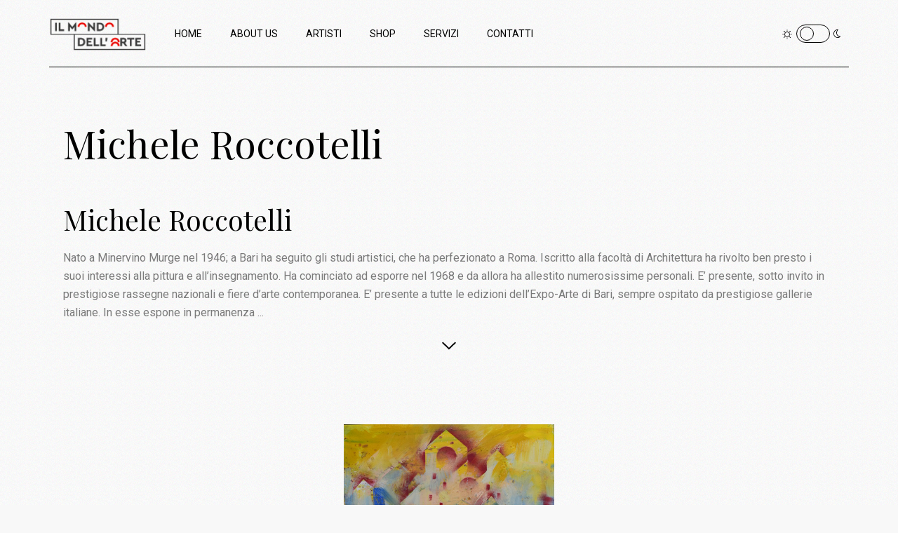

--- FILE ---
content_type: text/html; charset=UTF-8
request_url: https://ilmondodellarte.com/portfolio-item/michele-roccotelli-2/
body_size: 11991
content:
<!DOCTYPE html>
<html lang="it-IT">
<head>
	<meta charset="UTF-8">
	<meta name="viewport" content="width=device-width, initial-scale=1, user-scalable=yes">
	<link rel="profile" href="https://gmpg.org/xfn/11">

	<title>Michele Roccotelli &#8211; Il mondo dell&#039;arte</title>
<meta name='robots' content='max-image-preview:large' />
<link rel='dns-prefetch' href='//fonts.googleapis.com' />
<link rel="alternate" type="application/rss+xml" title="Il mondo dell&#039;arte &raquo; Feed" href="https://ilmondodellarte.com/feed/" />
<link rel="alternate" type="application/rss+xml" title="Il mondo dell&#039;arte &raquo; Feed dei commenti" href="https://ilmondodellarte.com/comments/feed/" />
<link rel="alternate" type="application/rss+xml" title="Il mondo dell&#039;arte &raquo; Michele Roccotelli Feed dei commenti" href="https://ilmondodellarte.com/portfolio-item/michele-roccotelli-2/feed/" />
<link rel="alternate" title="oEmbed (JSON)" type="application/json+oembed" href="https://ilmondodellarte.com/wp-json/oembed/1.0/embed?url=https%3A%2F%2Filmondodellarte.com%2Fportfolio-item%2Fmichele-roccotelli-2%2F" />
<link rel="alternate" title="oEmbed (XML)" type="text/xml+oembed" href="https://ilmondodellarte.com/wp-json/oembed/1.0/embed?url=https%3A%2F%2Filmondodellarte.com%2Fportfolio-item%2Fmichele-roccotelli-2%2F&#038;format=xml" />
<style id='wp-img-auto-sizes-contain-inline-css' type='text/css'>
img:is([sizes=auto i],[sizes^="auto," i]){contain-intrinsic-size:3000px 1500px}
/*# sourceURL=wp-img-auto-sizes-contain-inline-css */
</style>
<link rel='stylesheet' id='sbi_styles-css' href='https://ilmondodellarte.com/wp-content/plugins/instagram-feed/css/sbi-styles.min.css?ver=6.1' type='text/css' media='all' />
<link rel='stylesheet' id='dripicons-css' href='https://ilmondodellarte.com/wp-content/plugins/breton-core/inc/icons/dripicons/assets/css/dripicons.min.css?ver=6.9' type='text/css' media='all' />
<link rel='stylesheet' id='elegant-icons-css' href='https://ilmondodellarte.com/wp-content/plugins/breton-core/inc/icons/elegant-icons/assets/css/elegant-icons.min.css?ver=6.9' type='text/css' media='all' />
<link rel='stylesheet' id='font-awesome-css' href='https://ilmondodellarte.com/wp-content/plugins/breton-core/inc/icons/font-awesome/assets/css/all.min.css?ver=6.9' type='text/css' media='all' />
<link rel='stylesheet' id='ionicons-css' href='https://ilmondodellarte.com/wp-content/plugins/breton-core/inc/icons/ionicons/assets/css/ionicons.min.css?ver=6.9' type='text/css' media='all' />
<link rel='stylesheet' id='linea-icons-css' href='https://ilmondodellarte.com/wp-content/plugins/breton-core/inc/icons/linea-icons/assets/css/linea-icons.min.css?ver=6.9' type='text/css' media='all' />
<link rel='stylesheet' id='linear-icons-css' href='https://ilmondodellarte.com/wp-content/plugins/breton-core/inc/icons/linear-icons/assets/css/linear-icons.min.css?ver=6.9' type='text/css' media='all' />
<link rel='stylesheet' id='material-icons-css' href='https://fonts.googleapis.com/icon?family=Material+Icons&#038;ver=6.9' type='text/css' media='all' />
<link rel='stylesheet' id='simple-line-icons-css' href='https://ilmondodellarte.com/wp-content/plugins/breton-core/inc/icons/simple-line-icons/assets/css/simple-line-icons.min.css?ver=6.9' type='text/css' media='all' />
<style id='wp-emoji-styles-inline-css' type='text/css'>

	img.wp-smiley, img.emoji {
		display: inline !important;
		border: none !important;
		box-shadow: none !important;
		height: 1em !important;
		width: 1em !important;
		margin: 0 0.07em !important;
		vertical-align: -0.1em !important;
		background: none !important;
		padding: 0 !important;
	}
/*# sourceURL=wp-emoji-styles-inline-css */
</style>
<link rel='stylesheet' id='wp-block-library-css' href='https://ilmondodellarte.com/wp-includes/css/dist/block-library/style.min.css?ver=6.9' type='text/css' media='all' />
<style id='global-styles-inline-css' type='text/css'>
:root{--wp--preset--aspect-ratio--square: 1;--wp--preset--aspect-ratio--4-3: 4/3;--wp--preset--aspect-ratio--3-4: 3/4;--wp--preset--aspect-ratio--3-2: 3/2;--wp--preset--aspect-ratio--2-3: 2/3;--wp--preset--aspect-ratio--16-9: 16/9;--wp--preset--aspect-ratio--9-16: 9/16;--wp--preset--color--black: #000000;--wp--preset--color--cyan-bluish-gray: #abb8c3;--wp--preset--color--white: #ffffff;--wp--preset--color--pale-pink: #f78da7;--wp--preset--color--vivid-red: #cf2e2e;--wp--preset--color--luminous-vivid-orange: #ff6900;--wp--preset--color--luminous-vivid-amber: #fcb900;--wp--preset--color--light-green-cyan: #7bdcb5;--wp--preset--color--vivid-green-cyan: #00d084;--wp--preset--color--pale-cyan-blue: #8ed1fc;--wp--preset--color--vivid-cyan-blue: #0693e3;--wp--preset--color--vivid-purple: #9b51e0;--wp--preset--gradient--vivid-cyan-blue-to-vivid-purple: linear-gradient(135deg,rgb(6,147,227) 0%,rgb(155,81,224) 100%);--wp--preset--gradient--light-green-cyan-to-vivid-green-cyan: linear-gradient(135deg,rgb(122,220,180) 0%,rgb(0,208,130) 100%);--wp--preset--gradient--luminous-vivid-amber-to-luminous-vivid-orange: linear-gradient(135deg,rgb(252,185,0) 0%,rgb(255,105,0) 100%);--wp--preset--gradient--luminous-vivid-orange-to-vivid-red: linear-gradient(135deg,rgb(255,105,0) 0%,rgb(207,46,46) 100%);--wp--preset--gradient--very-light-gray-to-cyan-bluish-gray: linear-gradient(135deg,rgb(238,238,238) 0%,rgb(169,184,195) 100%);--wp--preset--gradient--cool-to-warm-spectrum: linear-gradient(135deg,rgb(74,234,220) 0%,rgb(151,120,209) 20%,rgb(207,42,186) 40%,rgb(238,44,130) 60%,rgb(251,105,98) 80%,rgb(254,248,76) 100%);--wp--preset--gradient--blush-light-purple: linear-gradient(135deg,rgb(255,206,236) 0%,rgb(152,150,240) 100%);--wp--preset--gradient--blush-bordeaux: linear-gradient(135deg,rgb(254,205,165) 0%,rgb(254,45,45) 50%,rgb(107,0,62) 100%);--wp--preset--gradient--luminous-dusk: linear-gradient(135deg,rgb(255,203,112) 0%,rgb(199,81,192) 50%,rgb(65,88,208) 100%);--wp--preset--gradient--pale-ocean: linear-gradient(135deg,rgb(255,245,203) 0%,rgb(182,227,212) 50%,rgb(51,167,181) 100%);--wp--preset--gradient--electric-grass: linear-gradient(135deg,rgb(202,248,128) 0%,rgb(113,206,126) 100%);--wp--preset--gradient--midnight: linear-gradient(135deg,rgb(2,3,129) 0%,rgb(40,116,252) 100%);--wp--preset--font-size--small: 13px;--wp--preset--font-size--medium: 20px;--wp--preset--font-size--large: 36px;--wp--preset--font-size--x-large: 42px;--wp--preset--spacing--20: 0.44rem;--wp--preset--spacing--30: 0.67rem;--wp--preset--spacing--40: 1rem;--wp--preset--spacing--50: 1.5rem;--wp--preset--spacing--60: 2.25rem;--wp--preset--spacing--70: 3.38rem;--wp--preset--spacing--80: 5.06rem;--wp--preset--shadow--natural: 6px 6px 9px rgba(0, 0, 0, 0.2);--wp--preset--shadow--deep: 12px 12px 50px rgba(0, 0, 0, 0.4);--wp--preset--shadow--sharp: 6px 6px 0px rgba(0, 0, 0, 0.2);--wp--preset--shadow--outlined: 6px 6px 0px -3px rgb(255, 255, 255), 6px 6px rgb(0, 0, 0);--wp--preset--shadow--crisp: 6px 6px 0px rgb(0, 0, 0);}:where(.is-layout-flex){gap: 0.5em;}:where(.is-layout-grid){gap: 0.5em;}body .is-layout-flex{display: flex;}.is-layout-flex{flex-wrap: wrap;align-items: center;}.is-layout-flex > :is(*, div){margin: 0;}body .is-layout-grid{display: grid;}.is-layout-grid > :is(*, div){margin: 0;}:where(.wp-block-columns.is-layout-flex){gap: 2em;}:where(.wp-block-columns.is-layout-grid){gap: 2em;}:where(.wp-block-post-template.is-layout-flex){gap: 1.25em;}:where(.wp-block-post-template.is-layout-grid){gap: 1.25em;}.has-black-color{color: var(--wp--preset--color--black) !important;}.has-cyan-bluish-gray-color{color: var(--wp--preset--color--cyan-bluish-gray) !important;}.has-white-color{color: var(--wp--preset--color--white) !important;}.has-pale-pink-color{color: var(--wp--preset--color--pale-pink) !important;}.has-vivid-red-color{color: var(--wp--preset--color--vivid-red) !important;}.has-luminous-vivid-orange-color{color: var(--wp--preset--color--luminous-vivid-orange) !important;}.has-luminous-vivid-amber-color{color: var(--wp--preset--color--luminous-vivid-amber) !important;}.has-light-green-cyan-color{color: var(--wp--preset--color--light-green-cyan) !important;}.has-vivid-green-cyan-color{color: var(--wp--preset--color--vivid-green-cyan) !important;}.has-pale-cyan-blue-color{color: var(--wp--preset--color--pale-cyan-blue) !important;}.has-vivid-cyan-blue-color{color: var(--wp--preset--color--vivid-cyan-blue) !important;}.has-vivid-purple-color{color: var(--wp--preset--color--vivid-purple) !important;}.has-black-background-color{background-color: var(--wp--preset--color--black) !important;}.has-cyan-bluish-gray-background-color{background-color: var(--wp--preset--color--cyan-bluish-gray) !important;}.has-white-background-color{background-color: var(--wp--preset--color--white) !important;}.has-pale-pink-background-color{background-color: var(--wp--preset--color--pale-pink) !important;}.has-vivid-red-background-color{background-color: var(--wp--preset--color--vivid-red) !important;}.has-luminous-vivid-orange-background-color{background-color: var(--wp--preset--color--luminous-vivid-orange) !important;}.has-luminous-vivid-amber-background-color{background-color: var(--wp--preset--color--luminous-vivid-amber) !important;}.has-light-green-cyan-background-color{background-color: var(--wp--preset--color--light-green-cyan) !important;}.has-vivid-green-cyan-background-color{background-color: var(--wp--preset--color--vivid-green-cyan) !important;}.has-pale-cyan-blue-background-color{background-color: var(--wp--preset--color--pale-cyan-blue) !important;}.has-vivid-cyan-blue-background-color{background-color: var(--wp--preset--color--vivid-cyan-blue) !important;}.has-vivid-purple-background-color{background-color: var(--wp--preset--color--vivid-purple) !important;}.has-black-border-color{border-color: var(--wp--preset--color--black) !important;}.has-cyan-bluish-gray-border-color{border-color: var(--wp--preset--color--cyan-bluish-gray) !important;}.has-white-border-color{border-color: var(--wp--preset--color--white) !important;}.has-pale-pink-border-color{border-color: var(--wp--preset--color--pale-pink) !important;}.has-vivid-red-border-color{border-color: var(--wp--preset--color--vivid-red) !important;}.has-luminous-vivid-orange-border-color{border-color: var(--wp--preset--color--luminous-vivid-orange) !important;}.has-luminous-vivid-amber-border-color{border-color: var(--wp--preset--color--luminous-vivid-amber) !important;}.has-light-green-cyan-border-color{border-color: var(--wp--preset--color--light-green-cyan) !important;}.has-vivid-green-cyan-border-color{border-color: var(--wp--preset--color--vivid-green-cyan) !important;}.has-pale-cyan-blue-border-color{border-color: var(--wp--preset--color--pale-cyan-blue) !important;}.has-vivid-cyan-blue-border-color{border-color: var(--wp--preset--color--vivid-cyan-blue) !important;}.has-vivid-purple-border-color{border-color: var(--wp--preset--color--vivid-purple) !important;}.has-vivid-cyan-blue-to-vivid-purple-gradient-background{background: var(--wp--preset--gradient--vivid-cyan-blue-to-vivid-purple) !important;}.has-light-green-cyan-to-vivid-green-cyan-gradient-background{background: var(--wp--preset--gradient--light-green-cyan-to-vivid-green-cyan) !important;}.has-luminous-vivid-amber-to-luminous-vivid-orange-gradient-background{background: var(--wp--preset--gradient--luminous-vivid-amber-to-luminous-vivid-orange) !important;}.has-luminous-vivid-orange-to-vivid-red-gradient-background{background: var(--wp--preset--gradient--luminous-vivid-orange-to-vivid-red) !important;}.has-very-light-gray-to-cyan-bluish-gray-gradient-background{background: var(--wp--preset--gradient--very-light-gray-to-cyan-bluish-gray) !important;}.has-cool-to-warm-spectrum-gradient-background{background: var(--wp--preset--gradient--cool-to-warm-spectrum) !important;}.has-blush-light-purple-gradient-background{background: var(--wp--preset--gradient--blush-light-purple) !important;}.has-blush-bordeaux-gradient-background{background: var(--wp--preset--gradient--blush-bordeaux) !important;}.has-luminous-dusk-gradient-background{background: var(--wp--preset--gradient--luminous-dusk) !important;}.has-pale-ocean-gradient-background{background: var(--wp--preset--gradient--pale-ocean) !important;}.has-electric-grass-gradient-background{background: var(--wp--preset--gradient--electric-grass) !important;}.has-midnight-gradient-background{background: var(--wp--preset--gradient--midnight) !important;}.has-small-font-size{font-size: var(--wp--preset--font-size--small) !important;}.has-medium-font-size{font-size: var(--wp--preset--font-size--medium) !important;}.has-large-font-size{font-size: var(--wp--preset--font-size--large) !important;}.has-x-large-font-size{font-size: var(--wp--preset--font-size--x-large) !important;}
/*# sourceURL=global-styles-inline-css */
</style>

<style id='classic-theme-styles-inline-css' type='text/css'>
/*! This file is auto-generated */
.wp-block-button__link{color:#fff;background-color:#32373c;border-radius:9999px;box-shadow:none;text-decoration:none;padding:calc(.667em + 2px) calc(1.333em + 2px);font-size:1.125em}.wp-block-file__button{background:#32373c;color:#fff;text-decoration:none}
/*# sourceURL=/wp-includes/css/classic-themes.min.css */
</style>
<link rel='stylesheet' id='contact-form-7-css' href='https://ilmondodellarte.com/wp-content/plugins/contact-form-7/includes/css/styles.css?ver=5.7.2' type='text/css' media='all' />
<link rel='stylesheet' id='ctf_styles-css' href='https://ilmondodellarte.com/wp-content/plugins/custom-twitter-feeds/css/ctf-styles.min.css?ver=2.0.3' type='text/css' media='all' />
<style id='woocommerce-inline-inline-css' type='text/css'>
.woocommerce form .form-row .required { visibility: visible; }
/*# sourceURL=woocommerce-inline-inline-css */
</style>
<link rel='stylesheet' id='swiper-css' href='https://ilmondodellarte.com/wp-content/plugins/qi-addons-for-elementor/assets/plugins/swiper/swiper.min.css?ver=6.9' type='text/css' media='all' />
<link rel='stylesheet' id='qi-addons-for-elementor-grid-style-css' href='https://ilmondodellarte.com/wp-content/plugins/qi-addons-for-elementor/assets/css/grid.min.css?ver=6.9' type='text/css' media='all' />
<link rel='stylesheet' id='qi-addons-for-elementor-helper-parts-style-css' href='https://ilmondodellarte.com/wp-content/plugins/qi-addons-for-elementor/assets/css/helper-parts.min.css?ver=6.9' type='text/css' media='all' />
<link rel='stylesheet' id='qi-addons-for-elementor-style-css' href='https://ilmondodellarte.com/wp-content/plugins/qi-addons-for-elementor/assets/css/main.min.css?ver=6.9' type='text/css' media='all' />
<link rel='stylesheet' id='select2-css' href='https://ilmondodellarte.com/wp-content/plugins/woocommerce/assets/css/select2.css?ver=7.3.0' type='text/css' media='all' />
<link rel='stylesheet' id='breton-core-dashboard-style-css' href='https://ilmondodellarte.com/wp-content/plugins/breton-core/inc/core-dashboard/assets/css/core-dashboard.min.css?ver=6.9' type='text/css' media='all' />
<link rel='stylesheet' id='perfect-scrollbar-css' href='https://ilmondodellarte.com/wp-content/plugins/breton-core/assets/plugins/perfect-scrollbar/perfect-scrollbar.css?ver=6.9' type='text/css' media='all' />
<link rel='stylesheet' id='breton-main-css' href='https://ilmondodellarte.com/wp-content/themes/breton/assets/css/main.min.css?ver=6.9' type='text/css' media='all' />
<link rel='stylesheet' id='breton-core-style-css' href='https://ilmondodellarte.com/wp-content/plugins/breton-core/assets/css/breton-core.min.css?ver=6.9' type='text/css' media='all' />
<link rel='stylesheet' id='magnific-popup-css' href='https://ilmondodellarte.com/wp-content/themes/breton/assets/plugins/magnific-popup/magnific-popup.css?ver=6.9' type='text/css' media='all' />
<link rel='stylesheet' id='breton-google-fonts-css' href='https://fonts.googleapis.com/css?family=Playfair+Display%3A300%2C400%2C400i%2C500%2C600%2C700%7CRoboto%3A300%2C400%2C400i%2C500%2C600%2C700&#038;subset=latin-ext&#038;ver=1.0.0' type='text/css' media='all' />
<link rel='stylesheet' id='breton-style-css' href='https://ilmondodellarte.com/wp-content/themes/breton/style.css?ver=6.9' type='text/css' media='all' />
<style id='breton-style-inline-css' type='text/css'>
#qodef-page-inner { padding: 0 0;}.qodef-header-sticky .qodef-header-sticky-inner { padding-left: 70px;padding-right: 70px;}.qodef-page-title { height: 194px;}.qodef-page-title .qodef-m-title { padding-top: 2%;}.qodef-header--standard #qodef-page-header-inner { padding-left: 70px;padding-right: 70px;}@media only screen and (max-width: 768px){h2 { font-size: 47px;}}@media only screen and (max-width: 680px){h1 { font-size: 42px;}h2 { font-size: 36px;line-height: 1.2em;}h3 { font-size: 32px;}}
/*# sourceURL=breton-style-inline-css */
</style>
<script type="text/javascript" src="https://ilmondodellarte.com/wp-includes/js/jquery/jquery.min.js?ver=3.7.1" id="jquery-core-js"></script>
<script type="text/javascript" src="https://ilmondodellarte.com/wp-includes/js/jquery/jquery-migrate.min.js?ver=3.4.1" id="jquery-migrate-js"></script>
<link rel="https://api.w.org/" href="https://ilmondodellarte.com/wp-json/" /><link rel="EditURI" type="application/rsd+xml" title="RSD" href="https://ilmondodellarte.com/xmlrpc.php?rsd" />
<meta name="generator" content="WordPress 6.9" />
<meta name="generator" content="WooCommerce 7.3.0" />
<link rel="canonical" href="https://ilmondodellarte.com/portfolio-item/michele-roccotelli-2/" />
<link rel='shortlink' href='https://ilmondodellarte.com/?p=3485' />
	<noscript><style>.woocommerce-product-gallery{ opacity: 1 !important; }</style></noscript>
	<meta name="generator" content="Powered by Slider Revolution 6.6.7 - responsive, Mobile-Friendly Slider Plugin for WordPress with comfortable drag and drop interface." />
<link rel="icon" href="https://ilmondodellarte.com/wp-content/uploads/2023/05/cropped-icona-mondo-ellarte-32x32.png" sizes="32x32" />
<link rel="icon" href="https://ilmondodellarte.com/wp-content/uploads/2023/05/cropped-icona-mondo-ellarte-192x192.png" sizes="192x192" />
<link rel="apple-touch-icon" href="https://ilmondodellarte.com/wp-content/uploads/2023/05/cropped-icona-mondo-ellarte-180x180.png" />
<meta name="msapplication-TileImage" content="https://ilmondodellarte.com/wp-content/uploads/2023/05/cropped-icona-mondo-ellarte-270x270.png" />
<script>function setREVStartSize(e){
			//window.requestAnimationFrame(function() {
				window.RSIW = window.RSIW===undefined ? window.innerWidth : window.RSIW;
				window.RSIH = window.RSIH===undefined ? window.innerHeight : window.RSIH;
				try {
					var pw = document.getElementById(e.c).parentNode.offsetWidth,
						newh;
					pw = pw===0 || isNaN(pw) || (e.l=="fullwidth" || e.layout=="fullwidth") ? window.RSIW : pw;
					e.tabw = e.tabw===undefined ? 0 : parseInt(e.tabw);
					e.thumbw = e.thumbw===undefined ? 0 : parseInt(e.thumbw);
					e.tabh = e.tabh===undefined ? 0 : parseInt(e.tabh);
					e.thumbh = e.thumbh===undefined ? 0 : parseInt(e.thumbh);
					e.tabhide = e.tabhide===undefined ? 0 : parseInt(e.tabhide);
					e.thumbhide = e.thumbhide===undefined ? 0 : parseInt(e.thumbhide);
					e.mh = e.mh===undefined || e.mh=="" || e.mh==="auto" ? 0 : parseInt(e.mh,0);
					if(e.layout==="fullscreen" || e.l==="fullscreen")
						newh = Math.max(e.mh,window.RSIH);
					else{
						e.gw = Array.isArray(e.gw) ? e.gw : [e.gw];
						for (var i in e.rl) if (e.gw[i]===undefined || e.gw[i]===0) e.gw[i] = e.gw[i-1];
						e.gh = e.el===undefined || e.el==="" || (Array.isArray(e.el) && e.el.length==0)? e.gh : e.el;
						e.gh = Array.isArray(e.gh) ? e.gh : [e.gh];
						for (var i in e.rl) if (e.gh[i]===undefined || e.gh[i]===0) e.gh[i] = e.gh[i-1];
											
						var nl = new Array(e.rl.length),
							ix = 0,
							sl;
						e.tabw = e.tabhide>=pw ? 0 : e.tabw;
						e.thumbw = e.thumbhide>=pw ? 0 : e.thumbw;
						e.tabh = e.tabhide>=pw ? 0 : e.tabh;
						e.thumbh = e.thumbhide>=pw ? 0 : e.thumbh;
						for (var i in e.rl) nl[i] = e.rl[i]<window.RSIW ? 0 : e.rl[i];
						sl = nl[0];
						for (var i in nl) if (sl>nl[i] && nl[i]>0) { sl = nl[i]; ix=i;}
						var m = pw>(e.gw[ix]+e.tabw+e.thumbw) ? 1 : (pw-(e.tabw+e.thumbw)) / (e.gw[ix]);
						newh =  (e.gh[ix] * m) + (e.tabh + e.thumbh);
					}
					var el = document.getElementById(e.c);
					if (el!==null && el) el.style.height = newh+"px";
					el = document.getElementById(e.c+"_wrapper");
					if (el!==null && el) {
						el.style.height = newh+"px";
						el.style.display = "block";
					}
				} catch(e){
					console.log("Failure at Presize of Slider:" + e)
				}
			//});
		  };</script>
<link rel='stylesheet' id='rs-plugin-settings-css' href='https://ilmondodellarte.com/wp-content/plugins/revslider/public/assets/css/rs6.css?ver=6.6.7' type='text/css' media='all' />
<style id='rs-plugin-settings-inline-css' type='text/css'>
#rs-demo-id {}
/*# sourceURL=rs-plugin-settings-inline-css */
</style>
</head>
<body class="wp-singular portfolio-item-template-default single single-portfolio-item postid-3485 wp-custom-logo wp-theme-breton theme-breton qode-framework-1.2 woocommerce-no-js qodef-qi--no-touch qi-addons-for-elementor-1.5.6 qodef-age-verification--opened qodef-back-to-top--enabled  qodef-skin--white qodef--noise qodef-content-grid-1300 qodef-header--standard qodef-header-appearance--none qodef-mobile-header--standard qodef-drop-down-second--full-width qodef-drop-down-second--default qodef-layout--images-big qodef-scrolling-smooth breton-core-1.1 breton-1.3 qodef-header-standard--left qodef-header-standard-border--standard qodef-search--covers-header elementor-default elementor-kit-5" itemscope itemtype="https://schema.org/WebPage">
		<div id="qodef-page-wrapper" class="">
		<header id="qodef-page-header">
		<div id="qodef-page-header-inner" >
		<a itemprop="url" class="qodef-header-logo-link qodef-height--not-set" href="https://ilmondodellarte.com/"  rel="home">
	<img width="280" height="97" src="https://ilmondodellarte.com/wp-content/uploads/2023/06/logo-mondo-dell-arte-prova.png" class="qodef-header-logo-image qodef--main" alt="logo main" itemprop="image" />	<img width="763" height="192" src="https://ilmondodellarte.com/wp-content/uploads/2023/05/mondo-dellarte-opk.png" class="qodef-header-logo-image qodef--dark" alt="logo dark" itemprop="image" srcset="https://ilmondodellarte.com/wp-content/uploads/2023/05/mondo-dellarte-opk.png 763w, https://ilmondodellarte.com/wp-content/uploads/2023/05/mondo-dellarte-opk-650x164.png 650w, https://ilmondodellarte.com/wp-content/uploads/2023/05/mondo-dellarte-opk-600x151.png 600w" sizes="(max-width: 763px) 100vw, 763px" />	<img width="763" height="192" src="https://ilmondodellarte.com/wp-content/uploads/2023/05/mondo-dellarte-opk.png" class="qodef-header-logo-image qodef--light" alt="logo light" itemprop="image" srcset="https://ilmondodellarte.com/wp-content/uploads/2023/05/mondo-dellarte-opk.png 763w, https://ilmondodellarte.com/wp-content/uploads/2023/05/mondo-dellarte-opk-650x164.png 650w, https://ilmondodellarte.com/wp-content/uploads/2023/05/mondo-dellarte-opk-600x151.png 600w" sizes="(max-width: 763px) 100vw, 763px" /></a>	<nav class="qodef-header-navigation" role="navigation" aria-label="Top Menu">
		<ul id="menu-main-menu-1" class="menu"><li class="menu-item menu-item-type-post_type menu-item-object-page menu-item-home menu-item-2276"><a href="https://ilmondodellarte.com/"><span class="qodef-menu-item-text">Home</span></a></li>
<li class="menu-item menu-item-type-post_type menu-item-object-page menu-item-2289"><a href="https://ilmondodellarte.com/about-us/"><span class="qodef-menu-item-text">About us</span></a></li>
<li class="menu-item menu-item-type-post_type menu-item-object-page menu-item-2288"><a href="https://ilmondodellarte.com/our-team/"><span class="qodef-menu-item-text">Artisti</span></a></li>
<li class="menu-item menu-item-type-custom menu-item-object-custom menu-item-3032"><a href="https://ilmondodellarte.com/?product_cat=shop"><span class="qodef-menu-item-text">Shop</span></a></li>
<li class="menu-item menu-item-type-post_type menu-item-object-page menu-item-2608"><a href="https://ilmondodellarte.com/servizi/"><span class="qodef-menu-item-text">Servizi</span></a></li>
<li class="menu-item menu-item-type-post_type menu-item-object-page menu-item-2286"><a href="https://ilmondodellarte.com/contact-us/"><span class="qodef-menu-item-text">Contatti</span></a></li>
</ul>	</nav>
	<div class="qodef-widget-holder qodef--one">
		<div id="text-6" class="widget widget_text qodef-header-widget-area-one" data-area="header-widget-one">			<div class="textwidget"><p><a style="font-size: 14px; text-transform: uppercase; padding-right: 17px;" href="https://breton.qodeinteractive.com/blog-right-sidebar/">what&#8217;s new?</a></p>
</div>
		</div><div id="breton_core_switcher-7" class="widget widget_breton_core_switcher qodef-header-widget-area-one" data-area="header-widget-one">            <div class="widget qodef-switcher">
                <div class="switch">
                                        <input type="checkbox" name="switch" class="switch__input" id="themeSwitch54" checked>
                    <label class="switch__label" for="themeSwitch54">
                        <span class="onoffswitch-inner"></span>
                        <span class="onoffswitch-switch"></span>
                    </label>
                </div>
            </div>
            </div><div id="breton_core_side_area_opener-2" class="widget widget_breton_core_side_area_opener qodef-header-widget-area-one" data-area="header-widget-one"><a href="javascript:void(0)"  class="qodef-opener-icon qodef-m qodef-source--predefined qodef-side-area-opener" style="margin: 0 0 0 16px" >
	<span class="qodef-m-icon qodef--open">
		<span class="qodef-m-lines"><span class="qodef-m-line qodef--1"></span><span class="qodef-m-line qodef--2"></span></span>	</span>
		</a></div>	</div>
	</div>
	</header><header id="qodef-page-mobile-header">
		<div id="qodef-page-mobile-header-inner">
		<a itemprop="url" class="qodef-mobile-header-logo-link" href="https://ilmondodellarte.com/" style="height:52px" rel="home">
	<img src="http://2515" class="qodef-header-logo-image qodef--main" itemprop="image" alt="logo main" />	<img width="763" height="192" src="https://ilmondodellarte.com/wp-content/uploads/2023/05/mondo-dellarte-opk.png" class="qodef-header-logo-image qodef--dark" alt="logo dark" itemprop="image" srcset="https://ilmondodellarte.com/wp-content/uploads/2023/05/mondo-dellarte-opk.png 763w, https://ilmondodellarte.com/wp-content/uploads/2023/05/mondo-dellarte-opk-650x164.png 650w, https://ilmondodellarte.com/wp-content/uploads/2023/05/mondo-dellarte-opk-600x151.png 600w" sizes="(max-width: 763px) 100vw, 763px" /><img width="763" height="192" src="https://ilmondodellarte.com/wp-content/uploads/2023/05/mondo-dellarte-opk.png" class="qodef-header-logo-image qodef--light" alt="logo light" itemprop="image" srcset="https://ilmondodellarte.com/wp-content/uploads/2023/05/mondo-dellarte-opk.png 763w, https://ilmondodellarte.com/wp-content/uploads/2023/05/mondo-dellarte-opk-650x164.png 650w, https://ilmondodellarte.com/wp-content/uploads/2023/05/mondo-dellarte-opk-600x151.png 600w" sizes="(max-width: 763px) 100vw, 763px" /></a>	<div class="qodef-widget-holder qodef--one">
		<div id="breton_core_switcher-9" class="widget widget_breton_core_switcher qodef-mobile-header-widget-area-one" data-area="mobile-header">            <div class="widget qodef-switcher">
                <div class="switch">
                                        <input type="checkbox" name="switch" class="switch__input" id="themeSwitch246" checked>
                    <label class="switch__label" for="themeSwitch246">
                        <span class="onoffswitch-inner"></span>
                        <span class="onoffswitch-switch"></span>
                    </label>
                </div>
            </div>
            </div>	</div>
<a class="qodef-mobile-header-opener" href="#">
    <span class="qodef-m-lines">
        <span class="qodef-m-line qodef--1"></span>
        <span class="qodef-m-line qodef--2"></span>
    </span>
</a>	<nav class="qodef-mobile-header-navigation" role="navigation" aria-label="Mobile Menu">
		<ul id="menu-main-menu-3" class="qodef-content-grid"><li class="menu-item menu-item-type-post_type menu-item-object-page menu-item-home menu-item-2276"><a href="https://ilmondodellarte.com/"><span class="qodef-menu-item-text">Home</span></a></li>
<li class="menu-item menu-item-type-post_type menu-item-object-page menu-item-2289"><a href="https://ilmondodellarte.com/about-us/"><span class="qodef-menu-item-text">About us</span></a></li>
<li class="menu-item menu-item-type-post_type menu-item-object-page menu-item-2288"><a href="https://ilmondodellarte.com/our-team/"><span class="qodef-menu-item-text">Artisti</span></a></li>
<li class="menu-item menu-item-type-custom menu-item-object-custom menu-item-3032"><a href="https://ilmondodellarte.com/?product_cat=shop"><span class="qodef-menu-item-text">Shop</span></a></li>
<li class="menu-item menu-item-type-post_type menu-item-object-page menu-item-2608"><a href="https://ilmondodellarte.com/servizi/"><span class="qodef-menu-item-text">Servizi</span></a></li>
<li class="menu-item menu-item-type-post_type menu-item-object-page menu-item-2286"><a href="https://ilmondodellarte.com/contact-us/"><span class="qodef-menu-item-text">Contatti</span></a></li>
</ul>	</nav>
	</div>
	</header>		<div id="qodef-page-outer">
			<div class="qodef-page-title qodef-m qodef-title--standard qodef-alignment--left qodef-vertical-alignment--header-bottom">
		<div class="qodef-m-inner">
		<div class="qodef-m-content qodef-content-grid ">
    <h2 class="qodef-m-title entry-title">
        Michele Roccotelli    </h2>
    </div>	</div>
	</div>			<div id="qodef-page-inner" class="qodef-content-grid"><main id="qodef-page-content" class="qodef-grid qodef-layout--template ">
	<div class="qodef-grid-inner clear">
		<div class="qodef-grid-item qodef-page-content-section qodef-col--12">
	<div class="qodef-portfolio qodef-m qodef-portfolio-single qodef-layout--images-big">
		<article class="qodef-portfolio-single-item qodef-e post-3485 portfolio-item type-portfolio-item status-publish hentry portfolio-category-artists">
	<div class="qodef-e-inner">
		<div class="qodef-e-content qodef-grid qodef-layout--template ">
			<div class="qodef-grid-inner clear">
				<div class="qodef-grid-item qodef-col--12">
					<h3 itemprop="name" class="qodef-e-title entry-title qodef-portfolio-title">
	Michele Roccotelli</h3>					
<script>
	let isOpen = false;
	
	function toggleBio(){
		let bioContainer = document.getElementById("Bio");
		let semiBio = document.getElementById("bio-semi");
		let Bio = document.getElementById("bio-completa");
		
		let toggler = document.getElementById("btn-toggle");
		
		if(!isOpen){
			//APRI BIO
			semiBio.style.display = "none";
			Bio.style.display = "block";
			bioContainer.style.maxHeight = "4000px";
			toggler.style.transform = "rotate(360deg)";
		}
		else{
			//CHIUDI BIO
			bioContainer.style.maxHeight = "200px";
			Bio.style.display = "none";
			semiBio.style.display = "block";
			
			toggler.style.transform = "rotate(180deg)";
		}
		isOpen = !isOpen;
	}
</script>


<div id="Bio" class="qodef-e qodef-portfolio-content" style="max-height: 200px; overflow: hidden; transition: .8s all;">
	<span id='bio-semi' style='color: #7A7A7A;'>Nato a Minervino Murge nel 1946; a Bari ha seguito gli studi artistici, che ha perfezionato a Roma. Iscritto alla facoltà di Architettura ha rivolto ben presto i suoi interessi alla pittura e all’insegnamento. Ha cominciato ad esporre nel 1968 e da allora ha allestito numerosissime personali. E’ presente, sotto invito in prestigiose rassegne nazionali e fiere d’arte contemporanea. E’ presente a tutte le edizioni dell’Expo-Arte di Bari, sempre ospitato da prestigiose gallerie italiane. In esse espone in permanenza ...</span>	<span id='bio-completa' style='display: none; color: #7A7A7A;'>Nato a Minervino Murge nel 1946; a Bari ha seguito gli studi artistici, che ha perfezionato a Roma. Iscritto alla facoltà di Architettura ha rivolto ben presto i suoi interessi alla pittura e all’insegnamento. Ha cominciato ad esporre nel 1968 e da allora ha allestito numerosissime personali. E’ presente, sotto invito in prestigiose rassegne nazionali e fiere d’arte contemporanea. E’ presente a tutte le edizioni dell’Expo-Arte di Bari, sempre ospitato da prestigiose gallerie italiane. In esse espone in permanenza da circa trenta anni. Stringe amicizia con Franco Solmi, che lo presenta in cataloghi e monografie, allestendo mostre nelle più importanti città italiane ed estere. Già nel 1985 espone a Bruxelles e ad Ottawa nel 1988, per una mostra personale organizzata dall’Università e Scuola d’Arte canadesi. Nel 1989 è a Celle in Germania, nella galleria Halbach. Nel 1995 espone opere di grande dimensione all’Intercontinental Galerie di Vienna e alla Iniziative Agence Conseil en média di Jouxtens, Svizzera. Opera nel 1997 con la Soprintendenza per i Beni Artistici e Storici della Basilicata nell’ambito del Festival della Terra delle Gravine. E’ presente in Biennali d’arte ed è stato più volte insignito di importanti premi. Si è dedicato attivamente alla ceramica prendendo spunto dalle forme e tecniche pugliesi per nuove invenzioni. Nella Spartkasse Gallerie di Munchen, nel 1996, tiene una prestigiosa personale di 50 grandi opere. Sempre presente, in qualità di espositore ed animatore, negli spazi aperti all’arte.</span></div>
<div style="padding-top: 20px; display: flex; align-items: center; justify-content: center;">
	<button id="btn-toggle" style="transition: 0.3s all; transform: rotate(180deg); cursor: pointer; outline: none; border: 0; background: transparent;" onclick="toggleBio()">
		<svg width="20px" height="20px" viewBox="0 -4.5 20 20" version="1.1" xmlns="http://www.w3.org/2000/svg" xmlns:xlink="http://www.w3.org/1999/xlink">
    
    <title>arrow_up [#340]</title>
    <desc>Created with Sketch.</desc>
    <defs>

</defs>
    <g id="Page-1" stroke="none" stroke-width="1" fill="none" fill-rule="evenodd">
        <g id="Dribbble-Light-Preview" transform="translate(-140.000000, -6683.000000)" fill="#000000">
            <g id="icons" transform="translate(56.000000, 160.000000)">
                <path d="M84,6532.61035 L85.4053672,6534 L94.0131154,6525.73862 L94.9311945,6526.61986 L94.9261501,6526.61502 L102.573446,6533.95545 L104,6532.58614 C101.8864,6530.55736 95.9854722,6524.89321 94.0131154,6523 C92.5472155,6524.40611 93.9757869,6523.03486 84,6532.61035" id="arrow_up-[#340]">

</path>
            </g>
        </g>
    </g>
</svg>
	</button>
</div>
				</div>
				<div class="qodef-grid-item qodef-col--12 qodef-portfolio-info">
										<div class="qodef-e qodef-info--date">
	<h5 class="qodef-e-title">Date: </h5>
	<p itemprop="dateCreated" class="entry-date updated">Maggio 2, 2023</p>
	<meta itemprop="interactionCount" content="UserComments: 0"/>
</div>						<div class="qodef-e qodef-info--category">
		<h5 class="qodef-e-title">Category: </h5>
		<div class="qodef-e-categories">
							<a itemprop="url" class="qodef-e-category" href="https://ilmondodellarte.com/portfolio-category/artists/">
					artists				</a>
					</div>
	</div>
					<div class="qodef-e qodef-inof--social-share">
	<div class="qodef-shortcode qodef-m  qodef-social-share clear qodef-layout--text qodef-layout--dropdown qodef-dropdown--left ">			<span class="qodef-social-title">Share:</span>	            <ul class="qodef-shortcode-list">            <li class="qodef-facebook-share">	<a itemprop="url" class="qodef-share-link" href="#" onclick="window.open(&#039;https://www.facebook.com/sharer.php?u=https%3A%2F%2Filmondodellarte.com%2Fportfolio-item%2Fmichele-roccotelli-2%2F&#039;, &#039;sharer&#039;, &#039;toolbar=0,status=0,width=620,height=280&#039;);">	 		 	    <span class="qodef-social-network-text">Fb</span>			</a></li><li class="qodef-twitter-share">	<a itemprop="url" class="qodef-share-link" href="#" onclick="window.open(&#039;https://twitter.com/intent/tweet?text=Nato+a+Minervino+Murge+nel+1946%3B+a+Bari+ha+seguito+gli+studi+artistici%2C+che+ha+perfezionato+a++via+%40QodeInteractivehttps://ilmondodellarte.com/portfolio-item/michele-roccotelli-2/&#039;, &#039;popupwindow&#039;, &#039;scrollbars=yes,width=800,height=400&#039;);">	 		 	    <span class="qodef-social-network-text">Tw</span>			</a></li><li class="qodef-linkedin-share">	<a itemprop="url" class="qodef-share-link" href="#" onclick="popUp=window.open(&#039;https://linkedin.com/shareArticle?mini=true&amp;url=https%3A%2F%2Filmondodellarte.com%2Fportfolio-item%2Fmichele-roccotelli-2%2F&amp;title=Michele+Roccotelli&#039;, &#039;popupwindow&#039;, &#039;scrollbars=yes,width=800,height=400&#039;);popUp.focus();return false;">	 		 	    <span class="qodef-social-network-text">Ln</span>			</a></li>        </ul>    </div></div>				</div>
			</div>
		</div>
		
        <!--
			GALLERIA DEFAULT VECCHIA.	
		<div class="qodef-media">
                    </div>
		-->
		
		<!-- STAMPA CUSTOM PRODOTTI -->
		<div class="container-opere">
									<div class="opera-singola">
					<div class="overlay-info">
						Michele Roccotelli											</div>
					<img src="https://ilmondodellarte.com/wp-content/uploads/2023/05/roccotelli.png" alt="opera" />	
				</div>
			
			
							
			
			
			
			
		</div>
		
		 
					<div style="margin-top: 80px; text-align: center;">
				<a href="/product-category/pittura/michele-roccotelli/" style="background: #000; color: #fff; padding-top: 24px; padding-bottom: 24px; padding-left: 60px; padding-right: 60px;">
					VAI ALLO SHOP
				</a>
			</div>
					<!----------------------------->
	</div>
</article>
	<div id="qodef-single-portfolio-navigation" class="qodef-m">
		<div class="qodef-m-inner">
								<a itemprop="url" class="qodef-m-nav qodef--prev" href="https://ilmondodellarte.com/portfolio-item/novella-parigini/">
						<span class="qodef-m-nav-label">Prev project</span>					</a>
									<a itemprop="url" class="qodef-m-nav qodef--next" href="https://ilmondodellarte.com/portfolio-item/sandro-trotti/">
						<span class="qodef-m-nav-label">Next project</span>					</a>
						</div>
	</div>
	</div>
</div>	</div>
</main>
			</div><!-- close #qodef-page-inner div from header.php -->
		</div><!-- close #qodef-page-outer div from header.php -->
		<div class="footer">
			<div class="s-footer">
				<a style="margin-bottom: 40px;" href="https://breton.qodeinteractive.com/">
<img width="183" height="71"  src="/wp-content/uploads/2023/06/logo-mondo-dell-arte-prova.png" class="show-on-light" alt="a">
<img width="183" height="71"  src="https://ilmondodellarte.com/wp-content/uploads/2023/05/mondo-dellarte-1.png" alt="a" class="show-on-dark"></a>
				<a href="https://www.2duerighe.com/" style="font-size: 13px; color: #8b8b8b;" >powered by Gruppo 2 Due Righe</a>
			</div>
			<div class="s-footer">
				<h5 style="margin-top: 0; margin-bottom: 30px;">
					Gruppo 2 Due Righe
				</h5>
				<p style="margin-top: 0;">
					<a href="https://www.google.it/maps/place/Via+dei+Castani,+193,+00172+Roma+RM/@41.8846479,12.563963,17z/data=!3m1!4b1!4m6!3m5!1s0x132f625b7a67c333:0x298b9670b6a943cd!8m2!3d41.8846439!4d12.5665379!16s%2Fg%2F11c5ns7yhd?entry=ttu">Via dei Castani, 193, 00172</a>
				</p>
				<p style="margin-top: 0;">
					Roma RM
				</p>
			</div>
			<div class="s-footer noborder">
				<h5 style="margin-top: 0; margin-bottom: 40px;">
					Contact:
				</h5>
				<p style="margin-top: 0;">
					palazzomargutta@gmail.com
				</p>
				<p style="margin-top: 0;">
					06 320 7683
				</p>
			</div>
			

		<script>
			window.RS_MODULES = window.RS_MODULES || {};
			window.RS_MODULES.modules = window.RS_MODULES.modules || {};
			window.RS_MODULES.waiting = window.RS_MODULES.waiting || [];
			window.RS_MODULES.defered = true;
			window.RS_MODULES.moduleWaiting = window.RS_MODULES.moduleWaiting || {};
			window.RS_MODULES.type = 'compiled';
		</script>
		<script type="speculationrules">
{"prefetch":[{"source":"document","where":{"and":[{"href_matches":"/*"},{"not":{"href_matches":["/wp-*.php","/wp-admin/*","/wp-content/uploads/*","/wp-content/*","/wp-content/plugins/*","/wp-content/themes/breton/*","/*\\?(.+)"]}},{"not":{"selector_matches":"a[rel~=\"nofollow\"]"}},{"not":{"selector_matches":".no-prefetch, .no-prefetch a"}}]},"eagerness":"conservative"}]}
</script>
<!-- Instagram Feed JS -->
<script type="text/javascript">
var sbiajaxurl = "https://ilmondodellarte.com/wp-admin/admin-ajax.php";
</script>
	<script type="text/javascript">
		(function () {
			var c = document.body.className;
			c = c.replace(/woocommerce-no-js/, 'woocommerce-js');
			document.body.className = c;
		})();
	</script>
	<script type="text/javascript" src="https://ilmondodellarte.com/wp-content/plugins/contact-form-7/includes/swv/js/index.js?ver=5.7.2" id="swv-js"></script>
<script type="text/javascript" id="contact-form-7-js-extra">
/* <![CDATA[ */
var wpcf7 = {"api":{"root":"https://ilmondodellarte.com/wp-json/","namespace":"contact-form-7/v1"}};
//# sourceURL=contact-form-7-js-extra
/* ]]> */
</script>
<script type="text/javascript" src="https://ilmondodellarte.com/wp-content/plugins/contact-form-7/includes/js/index.js?ver=5.7.2" id="contact-form-7-js"></script>
<script type="text/javascript" src="https://ilmondodellarte.com/wp-content/plugins/revslider/public/assets/js/rbtools.min.js?ver=6.6.7" defer async id="tp-tools-js"></script>
<script type="text/javascript" src="https://ilmondodellarte.com/wp-content/plugins/revslider/public/assets/js/rs6.min.js?ver=6.6.7" defer async id="revmin-js"></script>
<script type="text/javascript" src="https://ilmondodellarte.com/wp-content/plugins/woocommerce/assets/js/jquery-blockui/jquery.blockUI.min.js?ver=2.7.0-wc.7.3.0" id="jquery-blockui-js"></script>
<script type="text/javascript" id="wc-add-to-cart-js-extra">
/* <![CDATA[ */
var wc_add_to_cart_params = {"ajax_url":"/wp-admin/admin-ajax.php","wc_ajax_url":"/?wc-ajax=%%endpoint%%","i18n_view_cart":"View cart","cart_url":"https://ilmondodellarte.com/cart/","is_cart":"","cart_redirect_after_add":"no"};
//# sourceURL=wc-add-to-cart-js-extra
/* ]]> */
</script>
<script type="text/javascript" src="https://ilmondodellarte.com/wp-content/plugins/woocommerce/assets/js/frontend/add-to-cart.min.js?ver=7.3.0" id="wc-add-to-cart-js"></script>
<script type="text/javascript" src="https://ilmondodellarte.com/wp-content/plugins/woocommerce/assets/js/js-cookie/js.cookie.min.js?ver=2.1.4-wc.7.3.0" id="js-cookie-js"></script>
<script type="text/javascript" id="woocommerce-js-extra">
/* <![CDATA[ */
var woocommerce_params = {"ajax_url":"/wp-admin/admin-ajax.php","wc_ajax_url":"/?wc-ajax=%%endpoint%%"};
//# sourceURL=woocommerce-js-extra
/* ]]> */
</script>
<script type="text/javascript" src="https://ilmondodellarte.com/wp-content/plugins/woocommerce/assets/js/frontend/woocommerce.min.js?ver=7.3.0" id="woocommerce-js"></script>
<script type="text/javascript" id="wc-cart-fragments-js-extra">
/* <![CDATA[ */
var wc_cart_fragments_params = {"ajax_url":"/wp-admin/admin-ajax.php","wc_ajax_url":"/?wc-ajax=%%endpoint%%","cart_hash_key":"wc_cart_hash_8d2639208b3a1e6b3d361984569e1549","fragment_name":"wc_fragments_8d2639208b3a1e6b3d361984569e1549","request_timeout":"5000"};
//# sourceURL=wc-cart-fragments-js-extra
/* ]]> */
</script>
<script type="text/javascript" src="https://ilmondodellarte.com/wp-content/plugins/woocommerce/assets/js/frontend/cart-fragments.min.js?ver=7.3.0" id="wc-cart-fragments-js"></script>
<script type="text/javascript" src="https://ilmondodellarte.com/wp-includes/js/jquery/ui/core.min.js?ver=1.13.3" id="jquery-ui-core-js"></script>
<script type="text/javascript" id="qi-addons-for-elementor-script-js-extra">
/* <![CDATA[ */
var qodefQiAddonsGlobal = {"vars":{"adminBarHeight":0,"iconArrowLeft":"\u003Csvg  xmlns=\"http://www.w3.org/2000/svg\" xmlns:xlink=\"http://www.w3.org/1999/xlink\" x=\"0px\" y=\"0px\" viewBox=\"0 0 34.2 32.3\" xml:space=\"preserve\" style=\"stroke-width: 2;\"\u003E\u003Cline x1=\"0.5\" y1=\"16\" x2=\"33.5\" y2=\"16\"/\u003E\u003Cline x1=\"0.3\" y1=\"16.5\" x2=\"16.2\" y2=\"0.7\"/\u003E\u003Cline x1=\"0\" y1=\"15.4\" x2=\"16.2\" y2=\"31.6\"/\u003E\u003C/svg\u003E","iconArrowRight":"\u003Csvg  xmlns=\"http://www.w3.org/2000/svg\" xmlns:xlink=\"http://www.w3.org/1999/xlink\" x=\"0px\" y=\"0px\" viewBox=\"0 0 34.2 32.3\" xml:space=\"preserve\" style=\"stroke-width: 2;\"\u003E\u003Cline x1=\"0\" y1=\"16\" x2=\"33\" y2=\"16\"/\u003E\u003Cline x1=\"17.3\" y1=\"0.7\" x2=\"33.2\" y2=\"16.5\"/\u003E\u003Cline x1=\"17.3\" y1=\"31.6\" x2=\"33.5\" y2=\"15.4\"/\u003E\u003C/svg\u003E","iconClose":"\u003Csvg  xmlns=\"http://www.w3.org/2000/svg\" xmlns:xlink=\"http://www.w3.org/1999/xlink\" x=\"0px\" y=\"0px\" viewBox=\"0 0 9.1 9.1\" xml:space=\"preserve\"\u003E\u003Cg\u003E\u003Cpath d=\"M8.5,0L9,0.6L5.1,4.5L9,8.5L8.5,9L4.5,5.1L0.6,9L0,8.5L4,4.5L0,0.6L0.6,0L4.5,4L8.5,0z\"/\u003E\u003C/g\u003E\u003C/svg\u003E"}};
//# sourceURL=qi-addons-for-elementor-script-js-extra
/* ]]> */
</script>
<script type="text/javascript" src="https://ilmondodellarte.com/wp-content/plugins/qi-addons-for-elementor/assets/js/main.min.js?ver=6.9" id="qi-addons-for-elementor-script-js"></script>
<script type="text/javascript" src="https://ilmondodellarte.com/wp-content/plugins/breton-core/assets/plugins/perfect-scrollbar/perfect-scrollbar.jquery.min.js?ver=6.9" id="perfect-scrollbar-js"></script>
<script type="text/javascript" src="https://ilmondodellarte.com/wp-includes/js/hoverIntent.min.js?ver=1.10.2" id="hoverIntent-js"></script>
<script type="text/javascript" src="https://ilmondodellarte.com/wp-content/plugins/breton-core/assets/plugins/jquery/jquery.easing.1.3.js?ver=6.9" id="jquery-easing-1.3-js"></script>
<script type="text/javascript" src="https://ilmondodellarte.com/wp-content/plugins/breton-core/assets/plugins/modernizr/modernizr.js?ver=6.9" id="modernizr-js"></script>
<script type="text/javascript" src="https://ilmondodellarte.com/wp-content/plugins/breton-core/assets/plugins/gsap/gsap.min.js?ver=6.9" id="gsap-js"></script>
<script type="text/javascript" src="https://ilmondodellarte.com/wp-content/plugins/breton-core/assets/plugins/gsap/ScrollToPlugin.min.js?ver=6.9" id="gsapScrollToPlugin-js"></script>
<script type="text/javascript" id="breton-main-js-js-extra">
/* <![CDATA[ */
var qodefGlobal = {"vars":{"adminBarHeight":0,"topAreaHeight":0,"restUrl":"https://ilmondodellarte.com/wp-json/","restNonce":"073e34c00f","wishlistRestRoute":"breton/v1/wishlist","paginationRestRoute":"breton/v1/get-posts","authorPaginationRestRoute":"breton/v1/get-authors","wishlistDropdownRestRoute":"breton/v1/wishlistdropdown","headerHeight":96,"mobileHeaderHeight":70}};
//# sourceURL=breton-main-js-js-extra
/* ]]> */
</script>
<script type="text/javascript" src="https://ilmondodellarte.com/wp-content/themes/breton/assets/js/main.min.js?ver=6.9" id="breton-main-js-js"></script>
<script type="text/javascript" src="https://ilmondodellarte.com/wp-content/plugins/breton-core/assets/js/breton-core.min.js?ver=6.9" id="breton-core-script-js"></script>
<script type="text/javascript" src="https://ilmondodellarte.com/wp-content/themes/breton/assets/plugins/waitforimages/jquery.waitforimages.js?ver=6.9" id="jquery-waitforimages-js"></script>
<script type="text/javascript" src="https://ilmondodellarte.com/wp-content/themes/breton/assets/plugins/appear/jquery.appear.js?ver=6.9" id="jquery-appear-js"></script>
<script type="text/javascript" src="https://ilmondodellarte.com/wp-content/plugins/qi-addons-for-elementor/assets/plugins/swiper/swiper.min.js?ver=6.9" id="swiper-js"></script>
<script type="text/javascript" src="https://ilmondodellarte.com/wp-content/themes/breton/assets/plugins/magnific-popup/jquery.magnific-popup.min.js?ver=6.9" id="jquery-magnific-popup-js"></script>
<script type="text/javascript" src="https://ilmondodellarte.com/wp-content/themes/breton/assets/plugins/pixi/pixi.min.js?ver=6.9" defer async id="pixi-js"></script>
<script type="text/javascript" src="https://ilmondodellarte.com/wp-content/plugins/woocommerce/assets/js/select2/select2.full.min.js?ver=4.0.3-wc.7.3.0" id="select2-js"></script>
<script type="text/javascript" src="https://ilmondodellarte.com/wp-includes/js/comment-reply.min.js?ver=6.9" id="comment-reply-js" async="async" data-wp-strategy="async" fetchpriority="low"></script>
<script id="wp-emoji-settings" type="application/json">
{"baseUrl":"https://s.w.org/images/core/emoji/17.0.2/72x72/","ext":".png","svgUrl":"https://s.w.org/images/core/emoji/17.0.2/svg/","svgExt":".svg","source":{"concatemoji":"https://ilmondodellarte.com/wp-includes/js/wp-emoji-release.min.js?ver=6.9"}}
</script>
<script type="module">
/* <![CDATA[ */
/*! This file is auto-generated */
const a=JSON.parse(document.getElementById("wp-emoji-settings").textContent),o=(window._wpemojiSettings=a,"wpEmojiSettingsSupports"),s=["flag","emoji"];function i(e){try{var t={supportTests:e,timestamp:(new Date).valueOf()};sessionStorage.setItem(o,JSON.stringify(t))}catch(e){}}function c(e,t,n){e.clearRect(0,0,e.canvas.width,e.canvas.height),e.fillText(t,0,0);t=new Uint32Array(e.getImageData(0,0,e.canvas.width,e.canvas.height).data);e.clearRect(0,0,e.canvas.width,e.canvas.height),e.fillText(n,0,0);const a=new Uint32Array(e.getImageData(0,0,e.canvas.width,e.canvas.height).data);return t.every((e,t)=>e===a[t])}function p(e,t){e.clearRect(0,0,e.canvas.width,e.canvas.height),e.fillText(t,0,0);var n=e.getImageData(16,16,1,1);for(let e=0;e<n.data.length;e++)if(0!==n.data[e])return!1;return!0}function u(e,t,n,a){switch(t){case"flag":return n(e,"\ud83c\udff3\ufe0f\u200d\u26a7\ufe0f","\ud83c\udff3\ufe0f\u200b\u26a7\ufe0f")?!1:!n(e,"\ud83c\udde8\ud83c\uddf6","\ud83c\udde8\u200b\ud83c\uddf6")&&!n(e,"\ud83c\udff4\udb40\udc67\udb40\udc62\udb40\udc65\udb40\udc6e\udb40\udc67\udb40\udc7f","\ud83c\udff4\u200b\udb40\udc67\u200b\udb40\udc62\u200b\udb40\udc65\u200b\udb40\udc6e\u200b\udb40\udc67\u200b\udb40\udc7f");case"emoji":return!a(e,"\ud83e\u1fac8")}return!1}function f(e,t,n,a){let r;const o=(r="undefined"!=typeof WorkerGlobalScope&&self instanceof WorkerGlobalScope?new OffscreenCanvas(300,150):document.createElement("canvas")).getContext("2d",{willReadFrequently:!0}),s=(o.textBaseline="top",o.font="600 32px Arial",{});return e.forEach(e=>{s[e]=t(o,e,n,a)}),s}function r(e){var t=document.createElement("script");t.src=e,t.defer=!0,document.head.appendChild(t)}a.supports={everything:!0,everythingExceptFlag:!0},new Promise(t=>{let n=function(){try{var e=JSON.parse(sessionStorage.getItem(o));if("object"==typeof e&&"number"==typeof e.timestamp&&(new Date).valueOf()<e.timestamp+604800&&"object"==typeof e.supportTests)return e.supportTests}catch(e){}return null}();if(!n){if("undefined"!=typeof Worker&&"undefined"!=typeof OffscreenCanvas&&"undefined"!=typeof URL&&URL.createObjectURL&&"undefined"!=typeof Blob)try{var e="postMessage("+f.toString()+"("+[JSON.stringify(s),u.toString(),c.toString(),p.toString()].join(",")+"));",a=new Blob([e],{type:"text/javascript"});const r=new Worker(URL.createObjectURL(a),{name:"wpTestEmojiSupports"});return void(r.onmessage=e=>{i(n=e.data),r.terminate(),t(n)})}catch(e){}i(n=f(s,u,c,p))}t(n)}).then(e=>{for(const n in e)a.supports[n]=e[n],a.supports.everything=a.supports.everything&&a.supports[n],"flag"!==n&&(a.supports.everythingExceptFlag=a.supports.everythingExceptFlag&&a.supports[n]);var t;a.supports.everythingExceptFlag=a.supports.everythingExceptFlag&&!a.supports.flag,a.supports.everything||((t=a.source||{}).concatemoji?r(t.concatemoji):t.wpemoji&&t.twemoji&&(r(t.twemoji),r(t.wpemoji)))});
//# sourceURL=https://ilmondodellarte.com/wp-includes/js/wp-emoji-loader.min.js
/* ]]> */
</script>
</body>
</html>

--- FILE ---
content_type: text/css
request_url: https://ilmondodellarte.com/wp-content/themes/breton/style.css?ver=6.9
body_size: 1399
content:
/*
Theme Name: Breton
Theme URI: https://breton.qodeinteractive.com/
Description: Creative Agency Theme
Author: Edge Themes
Author URI: https://qodeinteractive.com
Text Domain: breton
Tags: one-column, two-columns, three-columns, four-columns, left-sidebar, right-sidebar, custom-menu, featured-images, flexible-header, post-formats, sticky-post, threaded-comments, translation-ready
Version: 1.3
License: GNU General Public License v2 or later
License URI: http://www.gnu.org/licenses/gpl-2.0.html

This theme, like WordPress, is licensed under the GPL.
Use it to make something cool, have fun, and share what you've learned with others.
*/

.widget_text{
	display: none !important;
}
.opere-list .qodef-woo-product-list .qodef-woo-product-image-inner a.button, .opere-list .qodef-woo-product-list.qodef-item-layout--info-below .price{
	display: none !important;
}

.qodef-portfolio-info .qodef-info--date, .qodef-portfolio-info .qodef-info--category{
	display: none !important;
}

.widget_breton_core_side_area_opener{
	display: none;
}
.footer{
	border-top: 1px solid black;
	border-bottom: 1px solid black;
	display: flex;
	padding-left: 2px;
}
.rem-socials .qodef-simple-social-links-group .qodef-simple-social-link-widget:after, .rem-socials .qodef-orientation--vertical{
	display: none !important;
}
.qodef-social-share{
	display: none !important;
}
.s-footer{
	display: flex;
	flex-direction: column;
	flex:1;
	padding-top: 80px;
	padding-left: 40px;
	padding-bottom: 40px;
	border-right: 1px solid black;
}
.noborder{
	border-right: 0 !important;
}



/* BOXS */
.box-abs p{
	color: black !important;
}
.box-abs h4{
	color: black !important;
	margin:0;
}
.my-img-box{
	transition: .4s all;
	position: absolute;
	top: 0;
	bottom: 0;
	left:0;
	height: 100% !important;
	width: 100% !important;
	opacity:1;
	z-index: 2;
	
}
.custom-map{
	-webkit-filter: grayscale(1);
}
.box-abs{
	z-index: 1;
	position: absolute;
	opacity:0;
	top:0;
	bottom:0;
	width: 100%;
	height: 100%;
	background: white;
	border: 1px solid black;
	display: flex;
	flex-direction: column;
	transition: .3s all;
	padding-left: 40px;
	padding-bottom: 40px;
	text-align: left;
	justify-content: flex-end;
}
.boxs-single:hover .box-abs{
	opacity:1;
}
.boxs-single{
	background-repeat: no-repeat !important;
	background-position: center !important;
	background-size: cover !important;
	position: relative;
	cursor: pointer;
	flex: 1;
	background: red;
	text-align: center;
	min-height: 385px;
	min-width: 450px;
	max-width: 500px;
		margin: auto;
}
.boxs-row{
	gap: 80px;
	display: flex;
	flex-direction: row;
	flex-wrap: wrap;
}
/********/

/* ARTISTS */
.artist-row img{
	max-width: 400px;
}
.social-artist{
	display: flex;
	gap: 20px;
}
.artist-row{
	display: flex;
	gap:20px;
}
.artist-single p{
	margin-bottom: 10px;
	margin-top: 10px;
}
.artist-single h4{
	margin-bottom: 0;
}
.artist-single{
	
	cursor: pointer;
	display: flex;
	flex-direction: column;
	flex:1;
}


.qodef-media .qodef-popup-gallery{
	width: 100%;
	display: flex;
	justify-content: space-evenly;
	gap: 10px;
	flex-direction: row;
	flex-wrap: wrap;
}

.qodef-popup-item, .qodef-popup-item img, .qodef-popup-item img{
	width: 100%;
	max-width: 100% !important;
}
.qodef-portfolio-single.qodef-layout--images-big .qodef-media .qodef-grid-item{
	max-width: 25% !important;
}



/* ARTISTI PORTFOLIO CUSTOM */
.container-opere{
	display: flex;
	flex-direction: row;
	flex-wrap: wrap;
	justify-content: space-evenly;
	gap: 28px;
}
.container-opere img {
	width: 300px;
	height: 300px;
}
.container-opere .opera-singola{
	cursor: pointer;
	position: relative;
}

.container-opere .opera-singola .overlay-info{
	position: absolute;
	top: 0;
	bottom: 0;
	left: 0;
	right: 0;
	opacity: 0;
	transition: .3s all;
	background: #fff;
	display: flex;
	flex-direction: column;
	gap: 8px;
	justify-content: center;
	align-items: center;
	padding: 30px;
}

.container-opere .opera-singola:hover .overlay-info{
	opacity: 1;
}
/***************************/

.social-artist{
	display: none !important;
}


.custom-timeline span{
	font-size: 32px !important;
}
/**********/


.new-title-size h1{
	font-size: 67px !important;
}
@media only screen and (max-width: 1500px){
	.artist-row{
		padding-left: 90px;
		padding-right: 90px;
		gap: 20px;
	}
	.box-single{
		max-width: 500px;
		margin: auto;
	}
}
@media only screen and (max-width: 980px){
	
	.social-artist{
		justify-content: center;
	}
	.artist-single{
		text-align: center;
	}
	.artist-row{
		display: flex;
		flex-direction: column;
		align-items: center;
		gap: 80px;
	}
	.footer{
		flex-direction: column;
	}
	.s-footer{
		border-right: 0 !important;
		border-bottom: 1px solid black;
		padding-left: 60px;
	}
	.noborder{
		border-bottom: 0 !important;
	}
	.box-single{
		max-width: 430px;
		margin: auto;
		min-height: 315px;
		min-width: 430px;
	}
}

@media only screen and (max-width: 600px){
	.boxs-row{
		flex-direction: column;
		gap: 80px;
	}
	.boxs-single{
		
		max-width: 400px;
		min-width: 400px;
	}
	
}

@media only screen and (max-width: 500px){
	.boxs-single{
		min-width: unset;
		width: 100%;
		margin: unset;
	}
	.boxs-abs{
		padding: 2rem;
	}
}